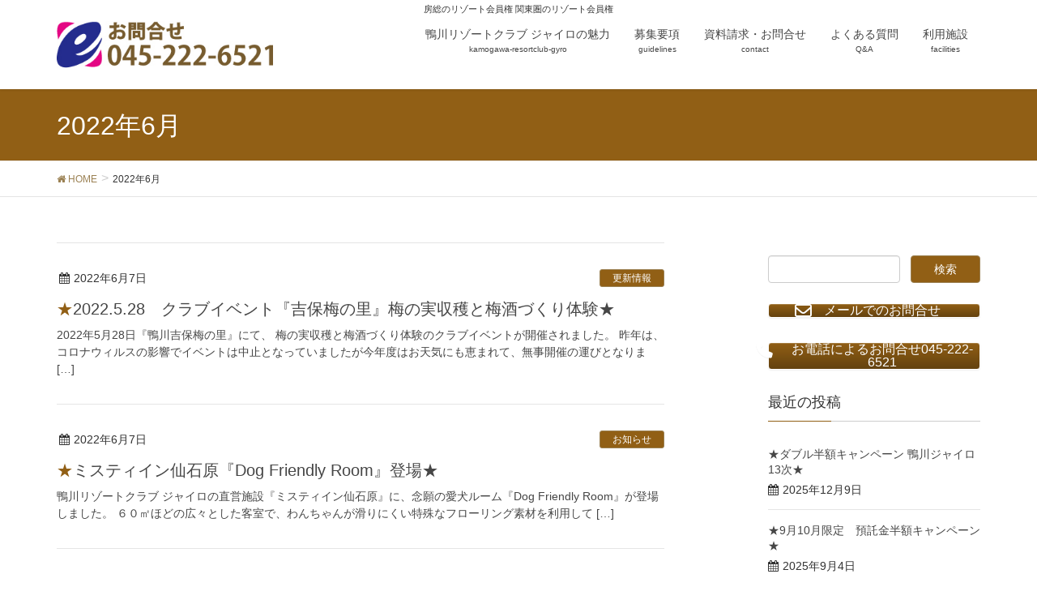

--- FILE ---
content_type: text/html; charset=UTF-8
request_url: https://kamogawa-gyro.com/2022/06/
body_size: 14221
content:
<!DOCTYPE html>
<html lang="ja">
<head>
<meta charset="utf-8">
<meta http-equiv="X-UA-Compatible" content="IE=edge">
<meta name="viewport" content="width=device-width, initial-scale=1">

<title>2022年6月 | 鴨川リゾートクラブ ジャイロ 13次会員募集</title>
<meta name='robots' content='max-image-preview:large' />
	<style>img:is([sizes="auto" i], [sizes^="auto," i]) { contain-intrinsic-size: 3000px 1500px }</style>
	<link rel='dns-prefetch' href='//yubinbango.github.io' />
<link rel='dns-prefetch' href='//challenges.cloudflare.com' />
<link rel='dns-prefetch' href='//oss.maxcdn.com' />
<link rel='dns-prefetch' href='//www.googletagmanager.com' />
<link rel="alternate" type="application/rss+xml" title="鴨川リゾートクラブ ジャイロ 13次会員募集 &raquo; フィード" href="https://kamogawa-gyro.com/feed/" />
<link rel="alternate" type="application/rss+xml" title="鴨川リゾートクラブ ジャイロ 13次会員募集 &raquo; コメントフィード" href="https://kamogawa-gyro.com/comments/feed/" />
<style type="text/css">.color_key_bg,.color_key_bg_hover:hover{background-color: #915f15;}.color_key_txt,.color_key_txt_hover:hover{color: #915f15;}.color_key_border,.color_key_border_hover:hover{border-color: #915f15;}.color_key_dark_bg,.color_key_dark_bg_hover:hover{background-color: #9b8153;}.color_key_dark_txt,.color_key_dark_txt_hover:hover{color: #9b8153;}.color_key_dark_border,.color_key_dark_border_hover:hover{border-color: #9b8153;}</style>
<meta name="description" content="2022年6月 の記事 鴨川リゾートクラブ ジャイロ 13次会員募集 鴨川リゾートクラブ ジャイロ 13次会員募集" /><script type="text/javascript">
/* <![CDATA[ */
window._wpemojiSettings = {"baseUrl":"https:\/\/s.w.org\/images\/core\/emoji\/16.0.1\/72x72\/","ext":".png","svgUrl":"https:\/\/s.w.org\/images\/core\/emoji\/16.0.1\/svg\/","svgExt":".svg","source":{"concatemoji":"https:\/\/kamogawa-gyro.com\/wp\/wp-includes\/js\/wp-emoji-release.min.js?ver=6.8.3"}};
/*! This file is auto-generated */
!function(s,n){var o,i,e;function c(e){try{var t={supportTests:e,timestamp:(new Date).valueOf()};sessionStorage.setItem(o,JSON.stringify(t))}catch(e){}}function p(e,t,n){e.clearRect(0,0,e.canvas.width,e.canvas.height),e.fillText(t,0,0);var t=new Uint32Array(e.getImageData(0,0,e.canvas.width,e.canvas.height).data),a=(e.clearRect(0,0,e.canvas.width,e.canvas.height),e.fillText(n,0,0),new Uint32Array(e.getImageData(0,0,e.canvas.width,e.canvas.height).data));return t.every(function(e,t){return e===a[t]})}function u(e,t){e.clearRect(0,0,e.canvas.width,e.canvas.height),e.fillText(t,0,0);for(var n=e.getImageData(16,16,1,1),a=0;a<n.data.length;a++)if(0!==n.data[a])return!1;return!0}function f(e,t,n,a){switch(t){case"flag":return n(e,"\ud83c\udff3\ufe0f\u200d\u26a7\ufe0f","\ud83c\udff3\ufe0f\u200b\u26a7\ufe0f")?!1:!n(e,"\ud83c\udde8\ud83c\uddf6","\ud83c\udde8\u200b\ud83c\uddf6")&&!n(e,"\ud83c\udff4\udb40\udc67\udb40\udc62\udb40\udc65\udb40\udc6e\udb40\udc67\udb40\udc7f","\ud83c\udff4\u200b\udb40\udc67\u200b\udb40\udc62\u200b\udb40\udc65\u200b\udb40\udc6e\u200b\udb40\udc67\u200b\udb40\udc7f");case"emoji":return!a(e,"\ud83e\udedf")}return!1}function g(e,t,n,a){var r="undefined"!=typeof WorkerGlobalScope&&self instanceof WorkerGlobalScope?new OffscreenCanvas(300,150):s.createElement("canvas"),o=r.getContext("2d",{willReadFrequently:!0}),i=(o.textBaseline="top",o.font="600 32px Arial",{});return e.forEach(function(e){i[e]=t(o,e,n,a)}),i}function t(e){var t=s.createElement("script");t.src=e,t.defer=!0,s.head.appendChild(t)}"undefined"!=typeof Promise&&(o="wpEmojiSettingsSupports",i=["flag","emoji"],n.supports={everything:!0,everythingExceptFlag:!0},e=new Promise(function(e){s.addEventListener("DOMContentLoaded",e,{once:!0})}),new Promise(function(t){var n=function(){try{var e=JSON.parse(sessionStorage.getItem(o));if("object"==typeof e&&"number"==typeof e.timestamp&&(new Date).valueOf()<e.timestamp+604800&&"object"==typeof e.supportTests)return e.supportTests}catch(e){}return null}();if(!n){if("undefined"!=typeof Worker&&"undefined"!=typeof OffscreenCanvas&&"undefined"!=typeof URL&&URL.createObjectURL&&"undefined"!=typeof Blob)try{var e="postMessage("+g.toString()+"("+[JSON.stringify(i),f.toString(),p.toString(),u.toString()].join(",")+"));",a=new Blob([e],{type:"text/javascript"}),r=new Worker(URL.createObjectURL(a),{name:"wpTestEmojiSupports"});return void(r.onmessage=function(e){c(n=e.data),r.terminate(),t(n)})}catch(e){}c(n=g(i,f,p,u))}t(n)}).then(function(e){for(var t in e)n.supports[t]=e[t],n.supports.everything=n.supports.everything&&n.supports[t],"flag"!==t&&(n.supports.everythingExceptFlag=n.supports.everythingExceptFlag&&n.supports[t]);n.supports.everythingExceptFlag=n.supports.everythingExceptFlag&&!n.supports.flag,n.DOMReady=!1,n.readyCallback=function(){n.DOMReady=!0}}).then(function(){return e}).then(function(){var e;n.supports.everything||(n.readyCallback(),(e=n.source||{}).concatemoji?t(e.concatemoji):e.wpemoji&&e.twemoji&&(t(e.twemoji),t(e.wpemoji)))}))}((window,document),window._wpemojiSettings);
/* ]]> */
</script>
<link rel='stylesheet' id='vkExUnit_common_style-css' href='https://kamogawa-gyro.com/wp/wp-content/plugins/vk-all-in-one-expansion-unit/assets/css/vkExUnit_style.css?ver=9.112.0.1' type='text/css' media='all' />
<style id='vkExUnit_common_style-inline-css' type='text/css'>
:root {--ver_page_top_button_url:url(https://kamogawa-gyro.com/wp/wp-content/plugins/vk-all-in-one-expansion-unit/assets/images/to-top-btn-icon.svg);}@font-face {font-weight: normal;font-style: normal;font-family: "vk_sns";src: url("https://kamogawa-gyro.com/wp/wp-content/plugins/vk-all-in-one-expansion-unit/inc/sns/icons/fonts/vk_sns.eot?-bq20cj");src: url("https://kamogawa-gyro.com/wp/wp-content/plugins/vk-all-in-one-expansion-unit/inc/sns/icons/fonts/vk_sns.eot?#iefix-bq20cj") format("embedded-opentype"),url("https://kamogawa-gyro.com/wp/wp-content/plugins/vk-all-in-one-expansion-unit/inc/sns/icons/fonts/vk_sns.woff?-bq20cj") format("woff"),url("https://kamogawa-gyro.com/wp/wp-content/plugins/vk-all-in-one-expansion-unit/inc/sns/icons/fonts/vk_sns.ttf?-bq20cj") format("truetype"),url("https://kamogawa-gyro.com/wp/wp-content/plugins/vk-all-in-one-expansion-unit/inc/sns/icons/fonts/vk_sns.svg?-bq20cj#vk_sns") format("svg");}
.veu_promotion-alert__content--text {border: 1px solid rgba(0,0,0,0.125);padding: 0.5em 1em;border-radius: var(--vk-size-radius);margin-bottom: var(--vk-margin-block-bottom);font-size: 0.875rem;}/* Alert Content部分に段落タグを入れた場合に最後の段落の余白を0にする */.veu_promotion-alert__content--text p:last-of-type{margin-bottom:0;margin-top: 0;}
</style>
<style id='wp-emoji-styles-inline-css' type='text/css'>

	img.wp-smiley, img.emoji {
		display: inline !important;
		border: none !important;
		box-shadow: none !important;
		height: 1em !important;
		width: 1em !important;
		margin: 0 0.07em !important;
		vertical-align: -0.1em !important;
		background: none !important;
		padding: 0 !important;
	}
</style>
<link rel='stylesheet' id='wp-block-library-css' href='https://kamogawa-gyro.com/wp/wp-includes/css/dist/block-library/style.min.css?ver=6.8.3' type='text/css' media='all' />
<style id='classic-theme-styles-inline-css' type='text/css'>
/*! This file is auto-generated */
.wp-block-button__link{color:#fff;background-color:#32373c;border-radius:9999px;box-shadow:none;text-decoration:none;padding:calc(.667em + 2px) calc(1.333em + 2px);font-size:1.125em}.wp-block-file__button{background:#32373c;color:#fff;text-decoration:none}
</style>
<style id='global-styles-inline-css' type='text/css'>
:root{--wp--preset--aspect-ratio--square: 1;--wp--preset--aspect-ratio--4-3: 4/3;--wp--preset--aspect-ratio--3-4: 3/4;--wp--preset--aspect-ratio--3-2: 3/2;--wp--preset--aspect-ratio--2-3: 2/3;--wp--preset--aspect-ratio--16-9: 16/9;--wp--preset--aspect-ratio--9-16: 9/16;--wp--preset--color--black: #000000;--wp--preset--color--cyan-bluish-gray: #abb8c3;--wp--preset--color--white: #ffffff;--wp--preset--color--pale-pink: #f78da7;--wp--preset--color--vivid-red: #cf2e2e;--wp--preset--color--luminous-vivid-orange: #ff6900;--wp--preset--color--luminous-vivid-amber: #fcb900;--wp--preset--color--light-green-cyan: #7bdcb5;--wp--preset--color--vivid-green-cyan: #00d084;--wp--preset--color--pale-cyan-blue: #8ed1fc;--wp--preset--color--vivid-cyan-blue: #0693e3;--wp--preset--color--vivid-purple: #9b51e0;--wp--preset--gradient--vivid-cyan-blue-to-vivid-purple: linear-gradient(135deg,rgba(6,147,227,1) 0%,rgb(155,81,224) 100%);--wp--preset--gradient--light-green-cyan-to-vivid-green-cyan: linear-gradient(135deg,rgb(122,220,180) 0%,rgb(0,208,130) 100%);--wp--preset--gradient--luminous-vivid-amber-to-luminous-vivid-orange: linear-gradient(135deg,rgba(252,185,0,1) 0%,rgba(255,105,0,1) 100%);--wp--preset--gradient--luminous-vivid-orange-to-vivid-red: linear-gradient(135deg,rgba(255,105,0,1) 0%,rgb(207,46,46) 100%);--wp--preset--gradient--very-light-gray-to-cyan-bluish-gray: linear-gradient(135deg,rgb(238,238,238) 0%,rgb(169,184,195) 100%);--wp--preset--gradient--cool-to-warm-spectrum: linear-gradient(135deg,rgb(74,234,220) 0%,rgb(151,120,209) 20%,rgb(207,42,186) 40%,rgb(238,44,130) 60%,rgb(251,105,98) 80%,rgb(254,248,76) 100%);--wp--preset--gradient--blush-light-purple: linear-gradient(135deg,rgb(255,206,236) 0%,rgb(152,150,240) 100%);--wp--preset--gradient--blush-bordeaux: linear-gradient(135deg,rgb(254,205,165) 0%,rgb(254,45,45) 50%,rgb(107,0,62) 100%);--wp--preset--gradient--luminous-dusk: linear-gradient(135deg,rgb(255,203,112) 0%,rgb(199,81,192) 50%,rgb(65,88,208) 100%);--wp--preset--gradient--pale-ocean: linear-gradient(135deg,rgb(255,245,203) 0%,rgb(182,227,212) 50%,rgb(51,167,181) 100%);--wp--preset--gradient--electric-grass: linear-gradient(135deg,rgb(202,248,128) 0%,rgb(113,206,126) 100%);--wp--preset--gradient--midnight: linear-gradient(135deg,rgb(2,3,129) 0%,rgb(40,116,252) 100%);--wp--preset--font-size--small: 13px;--wp--preset--font-size--medium: 20px;--wp--preset--font-size--large: 36px;--wp--preset--font-size--x-large: 42px;--wp--preset--spacing--20: 0.44rem;--wp--preset--spacing--30: 0.67rem;--wp--preset--spacing--40: 1rem;--wp--preset--spacing--50: 1.5rem;--wp--preset--spacing--60: 2.25rem;--wp--preset--spacing--70: 3.38rem;--wp--preset--spacing--80: 5.06rem;--wp--preset--shadow--natural: 6px 6px 9px rgba(0, 0, 0, 0.2);--wp--preset--shadow--deep: 12px 12px 50px rgba(0, 0, 0, 0.4);--wp--preset--shadow--sharp: 6px 6px 0px rgba(0, 0, 0, 0.2);--wp--preset--shadow--outlined: 6px 6px 0px -3px rgba(255, 255, 255, 1), 6px 6px rgba(0, 0, 0, 1);--wp--preset--shadow--crisp: 6px 6px 0px rgba(0, 0, 0, 1);}:where(.is-layout-flex){gap: 0.5em;}:where(.is-layout-grid){gap: 0.5em;}body .is-layout-flex{display: flex;}.is-layout-flex{flex-wrap: wrap;align-items: center;}.is-layout-flex > :is(*, div){margin: 0;}body .is-layout-grid{display: grid;}.is-layout-grid > :is(*, div){margin: 0;}:where(.wp-block-columns.is-layout-flex){gap: 2em;}:where(.wp-block-columns.is-layout-grid){gap: 2em;}:where(.wp-block-post-template.is-layout-flex){gap: 1.25em;}:where(.wp-block-post-template.is-layout-grid){gap: 1.25em;}.has-black-color{color: var(--wp--preset--color--black) !important;}.has-cyan-bluish-gray-color{color: var(--wp--preset--color--cyan-bluish-gray) !important;}.has-white-color{color: var(--wp--preset--color--white) !important;}.has-pale-pink-color{color: var(--wp--preset--color--pale-pink) !important;}.has-vivid-red-color{color: var(--wp--preset--color--vivid-red) !important;}.has-luminous-vivid-orange-color{color: var(--wp--preset--color--luminous-vivid-orange) !important;}.has-luminous-vivid-amber-color{color: var(--wp--preset--color--luminous-vivid-amber) !important;}.has-light-green-cyan-color{color: var(--wp--preset--color--light-green-cyan) !important;}.has-vivid-green-cyan-color{color: var(--wp--preset--color--vivid-green-cyan) !important;}.has-pale-cyan-blue-color{color: var(--wp--preset--color--pale-cyan-blue) !important;}.has-vivid-cyan-blue-color{color: var(--wp--preset--color--vivid-cyan-blue) !important;}.has-vivid-purple-color{color: var(--wp--preset--color--vivid-purple) !important;}.has-black-background-color{background-color: var(--wp--preset--color--black) !important;}.has-cyan-bluish-gray-background-color{background-color: var(--wp--preset--color--cyan-bluish-gray) !important;}.has-white-background-color{background-color: var(--wp--preset--color--white) !important;}.has-pale-pink-background-color{background-color: var(--wp--preset--color--pale-pink) !important;}.has-vivid-red-background-color{background-color: var(--wp--preset--color--vivid-red) !important;}.has-luminous-vivid-orange-background-color{background-color: var(--wp--preset--color--luminous-vivid-orange) !important;}.has-luminous-vivid-amber-background-color{background-color: var(--wp--preset--color--luminous-vivid-amber) !important;}.has-light-green-cyan-background-color{background-color: var(--wp--preset--color--light-green-cyan) !important;}.has-vivid-green-cyan-background-color{background-color: var(--wp--preset--color--vivid-green-cyan) !important;}.has-pale-cyan-blue-background-color{background-color: var(--wp--preset--color--pale-cyan-blue) !important;}.has-vivid-cyan-blue-background-color{background-color: var(--wp--preset--color--vivid-cyan-blue) !important;}.has-vivid-purple-background-color{background-color: var(--wp--preset--color--vivid-purple) !important;}.has-black-border-color{border-color: var(--wp--preset--color--black) !important;}.has-cyan-bluish-gray-border-color{border-color: var(--wp--preset--color--cyan-bluish-gray) !important;}.has-white-border-color{border-color: var(--wp--preset--color--white) !important;}.has-pale-pink-border-color{border-color: var(--wp--preset--color--pale-pink) !important;}.has-vivid-red-border-color{border-color: var(--wp--preset--color--vivid-red) !important;}.has-luminous-vivid-orange-border-color{border-color: var(--wp--preset--color--luminous-vivid-orange) !important;}.has-luminous-vivid-amber-border-color{border-color: var(--wp--preset--color--luminous-vivid-amber) !important;}.has-light-green-cyan-border-color{border-color: var(--wp--preset--color--light-green-cyan) !important;}.has-vivid-green-cyan-border-color{border-color: var(--wp--preset--color--vivid-green-cyan) !important;}.has-pale-cyan-blue-border-color{border-color: var(--wp--preset--color--pale-cyan-blue) !important;}.has-vivid-cyan-blue-border-color{border-color: var(--wp--preset--color--vivid-cyan-blue) !important;}.has-vivid-purple-border-color{border-color: var(--wp--preset--color--vivid-purple) !important;}.has-vivid-cyan-blue-to-vivid-purple-gradient-background{background: var(--wp--preset--gradient--vivid-cyan-blue-to-vivid-purple) !important;}.has-light-green-cyan-to-vivid-green-cyan-gradient-background{background: var(--wp--preset--gradient--light-green-cyan-to-vivid-green-cyan) !important;}.has-luminous-vivid-amber-to-luminous-vivid-orange-gradient-background{background: var(--wp--preset--gradient--luminous-vivid-amber-to-luminous-vivid-orange) !important;}.has-luminous-vivid-orange-to-vivid-red-gradient-background{background: var(--wp--preset--gradient--luminous-vivid-orange-to-vivid-red) !important;}.has-very-light-gray-to-cyan-bluish-gray-gradient-background{background: var(--wp--preset--gradient--very-light-gray-to-cyan-bluish-gray) !important;}.has-cool-to-warm-spectrum-gradient-background{background: var(--wp--preset--gradient--cool-to-warm-spectrum) !important;}.has-blush-light-purple-gradient-background{background: var(--wp--preset--gradient--blush-light-purple) !important;}.has-blush-bordeaux-gradient-background{background: var(--wp--preset--gradient--blush-bordeaux) !important;}.has-luminous-dusk-gradient-background{background: var(--wp--preset--gradient--luminous-dusk) !important;}.has-pale-ocean-gradient-background{background: var(--wp--preset--gradient--pale-ocean) !important;}.has-electric-grass-gradient-background{background: var(--wp--preset--gradient--electric-grass) !important;}.has-midnight-gradient-background{background: var(--wp--preset--gradient--midnight) !important;}.has-small-font-size{font-size: var(--wp--preset--font-size--small) !important;}.has-medium-font-size{font-size: var(--wp--preset--font-size--medium) !important;}.has-large-font-size{font-size: var(--wp--preset--font-size--large) !important;}.has-x-large-font-size{font-size: var(--wp--preset--font-size--x-large) !important;}
:where(.wp-block-post-template.is-layout-flex){gap: 1.25em;}:where(.wp-block-post-template.is-layout-grid){gap: 1.25em;}
:where(.wp-block-columns.is-layout-flex){gap: 2em;}:where(.wp-block-columns.is-layout-grid){gap: 2em;}
:root :where(.wp-block-pullquote){font-size: 1.5em;line-height: 1.6;}
</style>
<link rel='stylesheet' id='contact-form-7-css' href='https://kamogawa-gyro.com/wp/wp-content/plugins/contact-form-7/includes/css/styles.css?ver=6.1.2' type='text/css' media='all' />
<link rel='stylesheet' id='sow-button-base-css' href='https://kamogawa-gyro.com/wp/wp-content/plugins/so-widgets-bundle/widgets/button/css/style.css?ver=1.69.3' type='text/css' media='all' />
<link rel='stylesheet' id='sow-button-atom-7a1a4fc79dc7-css' href='https://kamogawa-gyro.com/wp/wp-content/uploads/siteorigin-widgets/sow-button-atom-7a1a4fc79dc7.css?ver=6.8.3' type='text/css' media='all' />
<link rel='stylesheet' id='sow-button-atom-9ba4408ab397-css' href='https://kamogawa-gyro.com/wp/wp-content/uploads/siteorigin-widgets/sow-button-atom-9ba4408ab397.css?ver=6.8.3' type='text/css' media='all' />
<link rel='stylesheet' id='parent-style-css' href='https://kamogawa-gyro.com/wp/wp-content/themes/lightning/style.css?ver=6.8.3' type='text/css' media='all' />
<link rel='stylesheet' id='custom-style-css' href='https://kamogawa-gyro.com/wp/wp-content/themes/lightning_child/custom.css?ver=6.8.3' type='text/css' media='all' />
<link rel='stylesheet' id='font-awesome-css' href='https://kamogawa-gyro.com/wp/wp-content/themes/lightning/library/font-awesome/4.6.1/css/font-awesome.min.css?ver=4.6.1' type='text/css' media='all' />
<link rel='stylesheet' id='lightning-design-style-css' href='https://kamogawa-gyro.com/wp/wp-content/themes/lightning/design_skin/origin/css/style.css?ver=3.4.0' type='text/css' media='all' />
<link rel='stylesheet' id='lightning-theme-style-css' href='https://kamogawa-gyro.com/wp/wp-content/themes/lightning_child/style.css?ver=3.4.0' type='text/css' media='all' />
<link rel='stylesheet' id='veu-cta-css' href='https://kamogawa-gyro.com/wp/wp-content/plugins/vk-all-in-one-expansion-unit/inc/call-to-action/package/assets/css/style.css?ver=9.112.0.1' type='text/css' media='all' />
<link rel='stylesheet' id='ltg_adv_nav_style_css-css' href='https://kamogawa-gyro.com/wp/wp-content/plugins/lightning-advanced-unit/inc/navigation/css/navigation.css?ver=3.4.1' type='text/css' media='all' />
<!--[if lt IE 9]>
<script type="text/javascript" src="//oss.maxcdn.com/html5shiv/3.7.2/html5shiv.min.js?ver=6.8.3" id="html5shiv-js"></script>
<![endif]-->
<!--[if lt IE 9]>
<script type="text/javascript" src="//oss.maxcdn.com/respond/1.4.2/respond.min.js?ver=6.8.3" id="respond-js"></script>
<![endif]-->
<script type="text/javascript" src="https://kamogawa-gyro.com/wp/wp-includes/js/jquery/jquery.min.js?ver=3.7.1" id="jquery-core-js"></script>
<script type="text/javascript" src="https://kamogawa-gyro.com/wp/wp-includes/js/jquery/jquery-migrate.min.js?ver=3.4.1" id="jquery-migrate-js"></script>
<script type="text/javascript" src="https://kamogawa-gyro.com/wp/wp-content/themes/lightning/js/all_in_header_fixed.min.js?ver=3.4.0" id="lightning-js-js"></script>

<!-- Site Kit によって追加された Google タグ（gtag.js）スニペット -->
<!-- Google アナリティクス スニペット (Site Kit が追加) -->
<script type="text/javascript" src="https://www.googletagmanager.com/gtag/js?id=GT-PJRT569" id="google_gtagjs-js" async></script>
<script type="text/javascript" id="google_gtagjs-js-after">
/* <![CDATA[ */
window.dataLayer = window.dataLayer || [];function gtag(){dataLayer.push(arguments);}
gtag("set","linker",{"domains":["kamogawa-gyro.com"]});
gtag("js", new Date());
gtag("set", "developer_id.dZTNiMT", true);
gtag("config", "GT-PJRT569");
/* ]]> */
</script>
<script type="text/javascript" src="https://kamogawa-gyro.com/wp/wp-content/plugins/lightning-advanced-unit/js/lightning-adv.min.js?ver=3.4.1" id="lightning_adv_unit_script-js"></script>
<script type="text/javascript" src="https://kamogawa-gyro.com/wp/wp-content/plugins/lightning-advanced-unit/inc/navigation/js/navigation.min.js?ver=3.4.1" id="ltg_adv_unit_navi_script-js"></script>
<link rel="https://api.w.org/" href="https://kamogawa-gyro.com/wp-json/" /><link rel="EditURI" type="application/rsd+xml" title="RSD" href="https://kamogawa-gyro.com/wp/xmlrpc.php?rsd" />
<meta name="generator" content="WordPress 6.8.3" />
<meta name="generator" content="Site Kit by Google 1.162.1" /><!-- [ VK All in One Expansion Unit OGP ] -->
<meta property="og:site_name" content="鴨川リゾートクラブ ジャイロ 13次会員募集" />
<meta property="og:url" content="https://kamogawa-gyro.com/2022/06/07/%e2%98%852022-5-28%e3%80%80%e3%82%af%e3%83%a9%e3%83%96%e3%82%a4%e3%83%99%e3%83%b3%e3%83%88%e3%80%8e%e5%90%89%e4%bf%9d%e6%a2%85%e3%81%ae%e9%87%8c%e3%80%8f%e6%a2%85%e3%81%ae%e5%ae%9f%e5%8f%8e%e7%a9%ab/" />
<meta property="og:title" content="2022年6月 | 鴨川リゾートクラブ ジャイロ 13次会員募集" />
<meta property="og:description" content="2022年6月 の記事 鴨川リゾートクラブ ジャイロ 13次会員募集 鴨川リゾートクラブ ジャイロ 13次会員募集" />
<meta property="og:type" content="article" />
<!-- [ / VK All in One Expansion Unit OGP ] -->
<!-- [ VK All in One Expansion Unit twitter card ] -->
<meta name="twitter:card" content="summary_large_image">
<meta name="twitter:description" content="2022年6月 の記事 鴨川リゾートクラブ ジャイロ 13次会員募集 鴨川リゾートクラブ ジャイロ 13次会員募集">
<meta name="twitter:title" content="2022年6月 | 鴨川リゾートクラブ ジャイロ 13次会員募集">
<meta name="twitter:url" content="https://kamogawa-gyro.com/2022/06/07/%e2%98%852022-5-28%e3%80%80%e3%82%af%e3%83%a9%e3%83%96%e3%82%a4%e3%83%99%e3%83%b3%e3%83%88%e3%80%8e%e5%90%89%e4%bf%9d%e6%a2%85%e3%81%ae%e9%87%8c%e3%80%8f%e6%a2%85%e3%81%ae%e5%ae%9f%e5%8f%8e%e7%a9%ab/">
	<meta name="twitter:domain" content="kamogawa-gyro.com">
	<!-- [ / VK All in One Expansion Unit twitter card ] -->
	<!-- [ Lightning Common ] -->
<style type="text/css">
.veu_color_txt_key { color:#9b8153 ; }
.veu_color_bg_key { background-color:#9b8153 ; }
.veu_color_border_key { border-color:#9b8153 ; }
a { color:#9b8153 ; }
a:hover { color:#915f15 ; }
.btn-default { border-color:#915f15;color:#915f15;}
.btn-default:focus,
.btn-default:hover { border-color:#915f15;background-color: #915f15; }
.btn-primary { background-color:#915f15;border-color:#9b8153; }
.btn-primary:focus,
.btn-primary:hover { background-color:#9b8153;border-color:#915f15; }
</style>
<!-- [ / Lightning Common ] -->
<!-- [ Ligthning Origin ] -->
<style type="text/css">
ul.gMenu a:hover { color:#915f15; }
.page-header { background-color:#915f15; }
h1.entry-title:first-letter,
.single h1.entry-title:first-letter { color:#915f15; }
h2,
.mainSection-title { border-top-color:#915f15 }
h3:after,
.subSection-title:after { border-bottom-color:#915f15; }
.media .media-body .media-heading a:hover { color:#915f15; }
ul.page-numbers li span.page-numbers.current { background-color:#915f15; }
.pager li > a { border-color:#915f15;color:#915f15;}
.pager li > a:hover { background-color:#915f15;color:#fff;}
footer { border-top-color:#915f15 }
dt { border-left-color:#915f15; }
@media (min-width: 768px){
  ul.gMenu > li > a:hover:after,
  ul.gMenu > li.current-post-ancestor > a:after,
  ul.gMenu > li.current-menu-item > a:after,
  ul.gMenu > li.current-menu-parent > a:after,
  ul.gMenu > li.current-menu-ancestor > a:after,
  ul.gMenu > li.current_page_parent > a:after,
  ul.gMenu > li.current_page_ancestor > a:after { border-bottom-color: #915f15 }
  ul.gMenu > li > a:hover .gMenu_description { color: #915f15; }
} /* @media (min-width: 768px) */
</style>
<!-- [ / Ligthning Origin ] -->
<script>
  document.addEventListener( 'wpcf7mailsent', function( event ) {
    gtag('event', 'contactform7_submit', {
        'eventCategory': 'contactform7',
        'eventLabel': 'contactform7'
    });
  }, false );
</script>
</head>
<body class="archive date wp-theme-lightning wp-child-theme-lightning_child mobile-nav-btn-right sidebar-fix menu-slide headfix header_height_changer post-type-post">
<div id="bodyInner"><section id="navSection" class="navSection"><form role="search" method="get" id="searchform" class="searchform" action="https://kamogawa-gyro.com/">
				<div>
					<label class="screen-reader-text" for="s">検索:</label>
					<input type="text" value="" name="s" id="s" />
					<input type="submit" id="searchsubmit" value="検索" />
				</div>
			</form></section><div id="wrap" class="wrap"><header class="navbar siteHeader">
        <div class="container siteHeadContainer">
        <div class="navbar-header">
            <h1 class="navbar-brand siteHeader_logo">
            <a href="https://kamogawa-gyro.com/"><span>
            <img src="https://kamogawa-gyro.com/wp/wp-content/uploads/2018/03/jyr_logo02.jpg" alt="鴨川リゾートクラブ ジャイロ 13次会員募集" />            </span></a>
            </h1>
                                      <a href="#" class="btn btn-default menuBtn menuClose menuBtn_right" id="menuBtn"><i class="fa fa-bars" aria-hidden="true"></i></a>
                    </div>

        <div id="gMenu_outer" class="gMenu_outer"><nav class="menu-%e3%82%b0%e3%83%ad%e3%83%bc%e3%83%90%e3%83%ab%e3%83%8a%e3%83%93-container"><ul id="menu-%e3%82%b0%e3%83%ad%e3%83%bc%e3%83%90%e3%83%ab%e3%83%8a%e3%83%93" class="menu nav gMenu"><li id="menu-item-6" class="menu-item menu-item-type-custom menu-item-object-custom menu-item-home"><a href="https://kamogawa-gyro.com/"><strong class="gMenu_name">鴨川リゾートクラブ ジャイロの魅力</strong><span class="gMenu_description">kamogawa-resortclub-gyro</span></a></li>
<li id="menu-item-20" class="menu-item menu-item-type-post_type menu-item-object-page"><a href="https://kamogawa-gyro.com/%e5%8b%9f%e9%9b%86%e8%a6%81%e9%a0%85/"><strong class="gMenu_name">募集要項</strong><span class="gMenu_description">guidelines</span></a></li>
<li id="menu-item-21" class="menu-item menu-item-type-post_type menu-item-object-page"><a href="https://kamogawa-gyro.com/%e8%b3%87%e6%96%99%e8%ab%8b%e6%b1%82%e3%83%bb%e3%81%8a%e5%95%8f%e5%90%88%e3%81%9b/"><strong class="gMenu_name">資料請求・お問合せ</strong><span class="gMenu_description">contact</span></a></li>
<li id="menu-item-18" class="menu-item menu-item-type-post_type menu-item-object-page"><a href="https://kamogawa-gyro.com/%e3%82%88%e3%81%8f%e3%81%82%e3%82%8b%e8%b3%aa%e5%95%8f/"><strong class="gMenu_name">よくある質問</strong><span class="gMenu_description">Q&#038;A</span></a></li>
<li id="menu-item-9" class="menu-item menu-item-type-post_type menu-item-object-page menu-item-has-children"><a href="https://kamogawa-gyro.com/%e5%88%a9%e7%94%a8%e6%96%bd%e8%a8%ad/"><strong class="gMenu_name">利用施設</strong><span class="gMenu_description">facilities</span></a>
<ul class="sub-menu">
	<li id="menu-item-124" class="menu-item menu-item-type-post_type menu-item-object-page"><a href="https://kamogawa-gyro.com/%e5%88%a9%e7%94%a8%e6%96%bd%e8%a8%ad/%e9%b4%a8%e5%b7%9d%e3%82%b0%e3%83%a9%e3%83%b3%e3%83%89%e3%82%bf%e3%83%af%e3%83%bc/">鴨川グランドタワー</a></li>
	<li id="menu-item-113" class="menu-item menu-item-type-post_type menu-item-object-page"><a href="https://kamogawa-gyro.com/%e5%88%a9%e7%94%a8%e6%96%bd%e8%a8%ad/%e5%8b%9d%e6%b5%a6%e3%83%92%e3%83%ab%e3%83%88%e3%83%83%e3%83%97%e3%83%9b%e3%83%86%e3%83%ab%ef%bc%86%e3%83%ac%e3%82%b8%e3%83%87%e3%83%b3%e3%82%b9/">勝浦ヒルトップホテル＆レジデンス</a></li>
	<li id="menu-item-114" class="menu-item menu-item-type-post_type menu-item-object-page"><a href="https://kamogawa-gyro.com/%e5%88%a9%e7%94%a8%e6%96%bd%e8%a8%ad/%e3%83%95%e3%82%a9%e3%83%bc%e3%83%88%e3%83%aa%e3%83%bc%e3%83%88%e7%ae%b1%e6%a0%b9%e4%bb%99%e7%9f%b3%e5%8e%9f/">フォートリート箱根仙石原</a></li>
	<li id="menu-item-185" class="menu-item menu-item-type-post_type menu-item-object-page"><a href="https://kamogawa-gyro.com/%e5%88%a9%e7%94%a8%e6%96%bd%e8%a8%ad/%e3%82%b9%e3%83%9e%e3%82%a4%e3%83%ab%e3%83%9b%e3%83%86%e3%83%ab%e6%97%a5%e6%9c%ac%e6%a9%8b%e4%b8%89%e8%b6%8a%e5%89%8d/">スマイルホテル日本橋三越前</a></li>
	<li id="menu-item-184" class="menu-item menu-item-type-post_type menu-item-object-page"><a href="https://kamogawa-gyro.com/%e5%88%a9%e7%94%a8%e6%96%bd%e8%a8%ad/%e3%82%b9%e3%83%9e%e3%82%a4%e3%83%ab%e3%83%9b%e3%83%86%e3%83%ab%e5%b7%a3%e9%b4%a8/">スマイルホテル巣鴨</a></li>
	<li id="menu-item-183" class="menu-item menu-item-type-post_type menu-item-object-page"><a href="https://kamogawa-gyro.com/%e5%88%a9%e7%94%a8%e6%96%bd%e8%a8%ad/%e9%b4%a8%e5%b7%9d%e3%82%b0%e3%83%a9%e3%83%b3%e3%83%89%e3%83%9b%e3%83%86%e3%83%ab/">鴨川グランドホテル</a></li>
	<li id="menu-item-182" class="menu-item menu-item-type-post_type menu-item-object-page"><a href="https://kamogawa-gyro.com/%e5%88%a9%e7%94%a8%e6%96%bd%e8%a8%ad/%e3%83%9b%e3%83%86%e3%83%ab%e8%a5%bf%e9%95%b7%e9%96%80%e3%83%aa%e3%82%be%e3%83%bc%e3%83%88/">ホテル西長門リゾート</a></li>
	<li id="menu-item-181" class="menu-item menu-item-type-post_type menu-item-object-page"><a href="https://kamogawa-gyro.com/%e5%88%a9%e7%94%a8%e6%96%bd%e8%a8%ad/%e9%ac%bc%e6%80%92%e5%b7%9d%e6%b8%a9%e6%b3%89%e3%83%9b%e3%83%86%e3%83%ab/">鬼怒川温泉ホテル 提携施設</a></li>
	<li id="menu-item-179" class="menu-item menu-item-type-post_type menu-item-object-page"><a href="https://kamogawa-gyro.com/%e5%88%a9%e7%94%a8%e6%96%bd%e8%a8%ad/%e3%83%b4%e3%82%a3%e3%83%a9%e5%8c%97%e8%bb%bd%e4%ba%95%e6%b2%a2%e3%82%a8%e3%83%ab%e3%82%a6%e3%82%a3%e3%83%b3%e3%82%b0/">ヴィラ北軽井沢エルウィング 提携施設</a></li>
	<li id="menu-item-178" class="menu-item menu-item-type-post_type menu-item-object-page"><a href="https://kamogawa-gyro.com/%e5%88%a9%e7%94%a8%e6%96%bd%e8%a8%ad/%e3%83%9b%e3%83%86%e3%83%ab%e4%bc%8a%e6%9d%b1%e3%83%91%e3%82%a6%e3%82%a8%e3%83%ab/">ホテル伊東パウエル 提携施設</a></li>
	<li id="menu-item-177" class="menu-item menu-item-type-post_type menu-item-object-page"><a href="https://kamogawa-gyro.com/%e5%88%a9%e7%94%a8%e6%96%bd%e8%a8%ad/%e9%b3%a9%e5%b1%b1%e8%8d%98-%e6%9d%be%e5%ba%b5/">鳩山荘 松庵 提携施設</a></li>
	<li id="menu-item-1451" class="menu-item menu-item-type-post_type menu-item-object-page"><a href="https://kamogawa-gyro.com/%e4%bc%8a%e8%b1%86%e4%b8%80%e7%a2%a7%e6%b9%96%e3%83%ac%e3%82%a4%e3%82%af%e3%82%b5%e3%82%a4%e3%83%89%e3%83%86%e3%83%a9%e3%82%b9/">伊豆一碧湖レイクサイドテラス　提携施設</a></li>
	<li id="menu-item-59" class="menu-item menu-item-type-post_type menu-item-object-page"><a href="https://kamogawa-gyro.com/%e5%88%a9%e7%94%a8%e6%96%bd%e8%a8%ad/%e7%9b%b4%e5%96%b6%e3%82%af%e3%83%a9%e3%83%96%e6%96%bd%e8%a8%ad%e5%89%b2%e5%bc%95%e3%82%b5%e3%83%bc%e3%83%93%e3%82%b9/">直営クラブ施設割引サービス</a></li>
	<li id="menu-item-63" class="menu-item menu-item-type-post_type menu-item-object-page"><a href="https://kamogawa-gyro.com/%e5%88%a9%e7%94%a8%e6%96%bd%e8%a8%ad/%e3%83%aa%e3%82%be%e3%83%8d%e3%83%83%e3%83%88%e3%81%ab%e3%82%88%e3%82%8b%e6%96%bd%e8%a8%ad/">リゾネットによる施設</a></li>
</ul>
</li>
</ul></nav><div id="header-top">房総のリゾート会員権 関東圏のリゾート会員権</div></div>    </div>
    </header>

<div class="section page-header"><div class="container"><div class="row"><div class="col-md-12">
<h1 class="page-header_pageTitle">
2022年6月</h1>
</div></div></div></div><!-- [ /.page-header ] -->
<!-- [ .breadSection ] -->
<div class="section breadSection">
<div class="container">
<div class="row">
<ol class="breadcrumb" itemtype="http://schema.org/BreadcrumbList"><li id="panHome" itemprop="itemListElement" itemscope itemtype="http://schema.org/ListItem"><a itemprop="item" href="https://kamogawa-gyro.com/"><span itemprop="name"><i class="fa fa-home"></i> HOME</span></a></li><li><span>2022年6月</span></li></ol>
</div>
</div>
</div>
<!-- [ /.breadSection ] -->
<div class="section siteContent">
<div class="container">
<div class="row">

<div class="col-md-8 mainSection" id="main" role="main">

 
<div class="postList">


  
        <article class="media">
<div id="post-1319" class="post-1319 post type-post status-publish format-standard hentry category-4 tag-6 tag-13 tag-11 tag-12 tag-10 tag-8 tag-23">
		<div class="media-body">
		
<div class="entry-meta">
<span class="published entry-meta_items">2022年6月7日</span>



<span class="entry-meta_items entry-meta_updated">/ 最終更新日 : <span class="updated">2022年6月14日</span></span>


<span class="vcard author entry-meta_items entry-meta_items_author"><span class="fn">kamogawagyro</span></span>

<span class="entry-meta_items entry-meta_items_term"><a href="https://kamogawa-gyro.com/category/%e6%9b%b4%e6%96%b0%e6%83%85%e5%a0%b1/" class="btn btn-xs btn-primary">更新情報</a></span>
</div>		<h1 class="media-heading entry-title"><a href="https://kamogawa-gyro.com/2022/06/07/%e2%98%852022-5-28%e3%80%80%e3%82%af%e3%83%a9%e3%83%96%e3%82%a4%e3%83%99%e3%83%b3%e3%83%88%e3%80%8e%e5%90%89%e4%bf%9d%e6%a2%85%e3%81%ae%e9%87%8c%e3%80%8f%e6%a2%85%e3%81%ae%e5%ae%9f%e5%8f%8e%e7%a9%ab/">★2022.5.28　クラブイベント『吉保梅の里』梅の実収穫と梅酒づくり体験★</a></h1>
		<a href="https://kamogawa-gyro.com/2022/06/07/%e2%98%852022-5-28%e3%80%80%e3%82%af%e3%83%a9%e3%83%96%e3%82%a4%e3%83%99%e3%83%b3%e3%83%88%e3%80%8e%e5%90%89%e4%bf%9d%e6%a2%85%e3%81%ae%e9%87%8c%e3%80%8f%e6%a2%85%e3%81%ae%e5%ae%9f%e5%8f%8e%e7%a9%ab/" class="media-body_excerpt"><p>2022年5月28日『鴨川吉保梅の里』にて、 梅の実収穫と梅酒づくり体験のクラブイベントが開催されました。 昨年は、コロナウィルスの影響でイベントは中止となっていましたが今年度はお天気にも恵まれて、無事開催の運びとなりま [&hellip;]</p>
</a>
		<!--
		<div><a href="https://kamogawa-gyro.com/2022/06/07/%e2%98%852022-5-28%e3%80%80%e3%82%af%e3%83%a9%e3%83%96%e3%82%a4%e3%83%99%e3%83%b3%e3%83%88%e3%80%8e%e5%90%89%e4%bf%9d%e6%a2%85%e3%81%ae%e9%87%8c%e3%80%8f%e6%a2%85%e3%81%ae%e5%ae%9f%e5%8f%8e%e7%a9%ab/" class="btn btn-default btn-sm">続きを読む</a></div>
		-->   
	</div>
</div>
</article>        <article class="media">
<div id="post-1302" class="post-1302 post type-post status-publish format-standard hentry category-5 tag-13 tag-28 tag-11 tag-12 tag-10 tag-8">
		<div class="media-body">
		
<div class="entry-meta">
<span class="published entry-meta_items">2022年6月7日</span>



<span class="entry-meta_items entry-meta_updated">/ 最終更新日 : <span class="updated">2022年6月7日</span></span>


<span class="vcard author entry-meta_items entry-meta_items_author"><span class="fn">kamogawagyro</span></span>

<span class="entry-meta_items entry-meta_items_term"><a href="https://kamogawa-gyro.com/category/%e3%81%8a%e7%9f%a5%e3%82%89%e3%81%9b/" class="btn btn-xs btn-primary">お知らせ</a></span>
</div>		<h1 class="media-heading entry-title"><a href="https://kamogawa-gyro.com/2022/06/07/%e2%98%85%e3%83%9f%e3%82%b9%e3%83%86%e3%82%a3%e3%82%a4%e3%83%b3%e4%bb%99%e7%9f%b3%e5%8e%9f%e3%80%8edog-friendly-room%e3%80%8f%e7%99%bb%e5%a0%b4%e2%98%85/">★ミスティイン仙石原『Dog Friendly Room』登場★</a></h1>
		<a href="https://kamogawa-gyro.com/2022/06/07/%e2%98%85%e3%83%9f%e3%82%b9%e3%83%86%e3%82%a3%e3%82%a4%e3%83%b3%e4%bb%99%e7%9f%b3%e5%8e%9f%e3%80%8edog-friendly-room%e3%80%8f%e7%99%bb%e5%a0%b4%e2%98%85/" class="media-body_excerpt"><p>鴨川リゾートクラブ ジャイロの直営施設『ミスティイン仙石原』に、念願の愛犬ルーム『Dog Friendly Room』が登場しました。 ６０㎡ほどの広々とした客室で、わんちゃんが滑りにくい特殊なフローリング素材を利用して [&hellip;]</p>
</a>
		<!--
		<div><a href="https://kamogawa-gyro.com/2022/06/07/%e2%98%85%e3%83%9f%e3%82%b9%e3%83%86%e3%82%a3%e3%82%a4%e3%83%b3%e4%bb%99%e7%9f%b3%e5%8e%9f%e3%80%8edog-friendly-room%e3%80%8f%e7%99%bb%e5%a0%b4%e2%98%85/" class="btn btn-default btn-sm">続きを読む</a></div>
		-->   
	</div>
</div>
</article>    
  
  
  
</div><!-- [ /.postList ] -->


</div><!-- [ /.mainSection ] -->

<div class="col-md-3 col-md-offset-1 subSection">
<aside class="widget widget_search" id="search-2"><form role="search" method="get" id="searchform" class="searchform" action="https://kamogawa-gyro.com/">
				<div>
					<label class="screen-reader-text" for="s">検索:</label>
					<input type="text" value="" name="s" id="s" />
					<input type="submit" id="searchsubmit" value="検索" />
				</div>
			</form></aside><aside class="widget widget_sow-button" id="sow-button-4"><div
			
			class="so-widget-sow-button so-widget-sow-button-atom-077317dfb42b"
			
		><div class="ow-button-base ow-button-align-center"
>
			<a
					href="https://kamogawa-gyro.com/%E8%B3%87%E6%96%99%E8%AB%8B%E6%B1%82%E3%83%BB%E3%81%8A%E5%95%8F%E5%90%88%E3%81%9B/"
					class="sowb-button ow-icon-placement-left ow-button-hover" 	>
		<span>
			<span class="sow-icon-fontawesome sow-far" data-sow-icon="&#xf0e0;"
		style="" 
		aria-hidden="true"></span>
			メールでのお問合せ		</span>
			</a>
	</div>
</div></aside><aside class="widget widget_sow-button" id="sow-button-5"><div
			
			class="so-widget-sow-button so-widget-sow-button-atom-077317dfb42b"
			
		><div class="ow-button-base ow-button-align-center"
>
			<a
					href="tel:045-222-6521"
					class="sowb-button ow-icon-placement-left ow-button-hover" 	>
		<span>
			<span class="sow-icon-fontawesome sow-fas" data-sow-icon="&#xf095;"
		style="" 
		aria-hidden="true"></span>
			お電話によるお問合せ045-222-6521		</span>
			</a>
	</div>
</div></aside>

<aside class="widget">
<h1 class="subSection-title">最近の投稿</h1>

  <div class="media">

    
    <div class="media-body">
      <h4 class="media-heading"><a href="https://kamogawa-gyro.com/2025/12/09/%e2%98%85%e3%83%80%e3%83%96%e3%83%ab%e5%8d%8a%e9%a1%8d%e3%82%ad%e3%83%a3%e3%83%b3%e3%83%9a%e3%83%bc%e3%83%b3-%e9%b4%a8%e5%b7%9d%e3%82%b8%e3%83%a3%e3%82%a4%e3%83%ad13%e6%ac%a1%e2%98%85/">★ダブル半額キャンペーン 鴨川ジャイロ13次★</a></h4>
      <div class="published entry-meta_items">2025年12月9日</div>          
    </div>
  </div>


  <div class="media">

    
    <div class="media-body">
      <h4 class="media-heading"><a href="https://kamogawa-gyro.com/2025/09/04/%e2%98%859%e6%9c%8810%e6%9c%88%e9%99%90%e5%ae%9a%e3%80%80%e9%a0%90%e8%a8%97%e9%87%91%e5%8d%8a%e9%a1%8d%e3%82%ad%e3%83%a3%e3%83%b3%e3%83%9a%e3%83%bc%e3%83%b3%e2%98%85/">★9月10月限定　預託金半額キャンペーン★</a></h4>
      <div class="published entry-meta_items">2025年9月4日</div>          
    </div>
  </div>


  <div class="media">

    
    <div class="media-body">
      <h4 class="media-heading"><a href="https://kamogawa-gyro.com/2025/05/15/%e2%98%855%e6%9c%8819%e6%97%a5%e3%80%9c7%e6%9c%8811%e6%97%a5%e9%99%90%e5%ae%9a%e3%80%80-%e9%b4%a8%e5%b7%9d%e3%82%b0%e3%83%a9%e3%83%b3%e3%83%89%e3%82%bf%e3%83%af%e3%83%bc-%e4%bd%93%e9%a8%93%e5%ae%bf/">★5月19日〜7月11日限定　 鴨川グランドタワー 体験宿泊キャンペーン ★</a></h4>
      <div class="published entry-meta_items">2025年5月15日</div>          
    </div>
  </div>


  <div class="media">

    
    <div class="media-body">
      <h4 class="media-heading"><a href="https://kamogawa-gyro.com/2025/02/07/%e9%b4%a8%e5%b7%9d%e3%82%b0%e3%83%a9%e3%83%b3%e3%83%89%e3%82%bf%e3%83%af%e3%83%bc%e4%bd%93%e9%a8%93%e5%ae%bf%e6%b3%8a%e3%82%ad%e3%83%a3%e3%83%b3%e3%83%9a%e3%83%bc%e3%83%b3%e3%80%802%e6%9c%88%e3%83%bb3/">鴨川グランドタワー体験宿泊キャンペーン　2月・3月限定</a></h4>
      <div class="published entry-meta_items">2025年2月7日</div>          
    </div>
  </div>


  <div class="media">

    
    <div class="media-body">
      <h4 class="media-heading"><a href="https://kamogawa-gyro.com/2024/11/29/1525/">★鴨川グランドタワー体験宿泊キャンペーン　～ 2024年12月・2025年1月限定 ～★</a></h4>
      <div class="published entry-meta_items">2024年11月29日</div>          
    </div>
  </div>


  <div class="media">

    
    <div class="media-body">
      <h4 class="media-heading"><a href="https://kamogawa-gyro.com/2024/07/17/%e2%98%85%e9%b4%a8%e5%b7%9d%e3%83%aa%e3%82%be%e3%83%bc%e3%83%88%e3%82%af%e3%83%a9%e3%83%96-%e3%82%b8%e3%83%a3%e3%82%a4%e3%83%ad-13%e6%ac%a1%e5%8b%9f%e9%9b%86%e3%81%8c%e5%a7%8b%e3%81%be%e3%82%8a/">★鴨川リゾートクラブ ジャイロ 13次募集が始まりました</a></h4>
      <div class="published entry-meta_items">2024年7月17日</div>          
    </div>
  </div>


  <div class="media">

    
    <div class="media-body">
      <h4 class="media-heading"><a href="https://kamogawa-gyro.com/2024/05/15/%e2%98%85%e4%bc%8a%e8%b1%86%e4%b8%80%e7%a2%a7%e6%b9%96%e3%83%ac%e3%82%a4%e3%82%af%e3%82%b5%e3%82%a4%e3%83%89%e3%83%86%e3%83%a9%e3%82%b9%e3%80%80%e3%81%8c%e6%96%b0%e3%81%97%e3%81%8f%e6%8f%90%e6%90%ba/">★伊豆一碧湖レイクサイドテラス　が新しく提携施設に加わりました</a></h4>
      <div class="published entry-meta_items">2024年5月15日</div>          
    </div>
  </div>


  <div class="media">

    
    <div class="media-body">
      <h4 class="media-heading"><a href="https://kamogawa-gyro.com/2023/08/10/%e2%98%85%e3%80%80%ef%bd%85%e4%bc%9a%e5%93%a1%e6%a8%a9%e3%80%802023%e5%a4%8f%e5%ad%a3%e4%bc%91%e6%a5%ad%e3%81%ae%e3%81%8a%e7%9f%a5%e3%82%89%e3%81%9b%e2%98%85/">★ｅ会員権　2023夏季休業のお知らせ★</a></h4>
      <div class="published entry-meta_items">2023年8月10日</div>          
    </div>
  </div>


  <div class="media">

    
    <div class="media-body">
      <h4 class="media-heading"><a href="https://kamogawa-gyro.com/2023/07/03/%e2%98%852023-%e8%be%b2%e6%a5%ad%e4%bd%93%e9%a8%93-in-%e5%a4%a7%e5%b1%b1%e5%8d%83%e6%9e%9a%e7%94%b0%e3%80%8e%e8%8d%89%e5%88%88%e3%82%8a%e3%80%8f%e7%b7%a8%e2%98%85/">★2023 農業体験 in 大山千枚田『草刈り』編★</a></h4>
      <div class="published entry-meta_items">2023年7月3日</div>          
    </div>
  </div>


  <div class="media">

    
    <div class="media-body">
      <h4 class="media-heading"><a href="https://kamogawa-gyro.com/2023/06/15/%e2%98%85%e9%b4%a8%e5%b7%9d%e3%83%aa%e3%82%be%e3%83%bc%e3%83%88%e3%82%af%e3%83%a9%e3%83%96-%e3%82%b8%e3%83%a3%e3%82%a4%e3%83%ad-%e3%82%af%e3%83%a9%e3%83%96%e3%82%a4%e3%83%99%e3%83%b3%e3%83%882023/">★鴨川リゾートクラブ ジャイロ クラブイベント2023   農業体験 in 大山千枚田『田植え』編★</a></h4>
      <div class="published entry-meta_items">2023年6月15日</div>          
    </div>
  </div>

</aside>
  
<aside class="widget widget_categories widget_link_list">
<nav class="localNav">
<h1 class="subSection-title">カテゴリー</h1>
<ul>
  	<li class="cat-item cat-item-5"><a href="https://kamogawa-gyro.com/category/%e3%81%8a%e7%9f%a5%e3%82%89%e3%81%9b/">お知らせ</a>
</li>
	<li class="cat-item cat-item-4"><a href="https://kamogawa-gyro.com/category/%e6%9b%b4%e6%96%b0%e6%83%85%e5%a0%b1/">更新情報</a>
</li>
	<li class="cat-item cat-item-1"><a href="https://kamogawa-gyro.com/category/%e6%9c%aa%e5%88%86%e9%a1%9e/">未分類</a>
</li>
 
</ul>
</nav>
</aside>

<aside class="widget widget_archive widget_link_list">
<nav class="localNav">
<h1 class="subSection-title">アーカイブ</h1>
<ul>
  	<li><a href='https://kamogawa-gyro.com/2025/12/'>2025年12月</a></li>
	<li><a href='https://kamogawa-gyro.com/2025/09/'>2025年9月</a></li>
	<li><a href='https://kamogawa-gyro.com/2025/05/'>2025年5月</a></li>
	<li><a href='https://kamogawa-gyro.com/2025/02/'>2025年2月</a></li>
	<li><a href='https://kamogawa-gyro.com/2024/11/'>2024年11月</a></li>
	<li><a href='https://kamogawa-gyro.com/2024/07/'>2024年7月</a></li>
	<li><a href='https://kamogawa-gyro.com/2024/05/'>2024年5月</a></li>
	<li><a href='https://kamogawa-gyro.com/2023/08/'>2023年8月</a></li>
	<li><a href='https://kamogawa-gyro.com/2023/07/'>2023年7月</a></li>
	<li><a href='https://kamogawa-gyro.com/2023/06/'>2023年6月</a></li>
	<li><a href='https://kamogawa-gyro.com/2023/01/'>2023年1月</a></li>
	<li><a href='https://kamogawa-gyro.com/2022/08/'>2022年8月</a></li>
	<li><a href='https://kamogawa-gyro.com/2022/07/'>2022年7月</a></li>
	<li><a href='https://kamogawa-gyro.com/2022/06/' aria-current="page">2022年6月</a></li>
	<li><a href='https://kamogawa-gyro.com/2022/05/'>2022年5月</a></li>
	<li><a href='https://kamogawa-gyro.com/2022/02/'>2022年2月</a></li>
	<li><a href='https://kamogawa-gyro.com/2021/12/'>2021年12月</a></li>
	<li><a href='https://kamogawa-gyro.com/2021/08/'>2021年8月</a></li>
	<li><a href='https://kamogawa-gyro.com/2021/04/'>2021年4月</a></li>
	<li><a href='https://kamogawa-gyro.com/2020/12/'>2020年12月</a></li>
	<li><a href='https://kamogawa-gyro.com/2020/07/'>2020年7月</a></li>
	<li><a href='https://kamogawa-gyro.com/2020/05/'>2020年5月</a></li>
	<li><a href='https://kamogawa-gyro.com/2020/04/'>2020年4月</a></li>
	<li><a href='https://kamogawa-gyro.com/2020/03/'>2020年3月</a></li>
	<li><a href='https://kamogawa-gyro.com/2019/12/'>2019年12月</a></li>
	<li><a href='https://kamogawa-gyro.com/2019/11/'>2019年11月</a></li>
	<li><a href='https://kamogawa-gyro.com/2019/10/'>2019年10月</a></li>
	<li><a href='https://kamogawa-gyro.com/2019/09/'>2019年9月</a></li>
	<li><a href='https://kamogawa-gyro.com/2019/08/'>2019年8月</a></li>
	<li><a href='https://kamogawa-gyro.com/2019/05/'>2019年5月</a></li>
	<li><a href='https://kamogawa-gyro.com/2019/04/'>2019年4月</a></li>
	<li><a href='https://kamogawa-gyro.com/2019/02/'>2019年2月</a></li>
	<li><a href='https://kamogawa-gyro.com/2019/01/'>2019年1月</a></li>
	<li><a href='https://kamogawa-gyro.com/2018/12/'>2018年12月</a></li>
	<li><a href='https://kamogawa-gyro.com/2018/11/'>2018年11月</a></li>
	<li><a href='https://kamogawa-gyro.com/2018/10/'>2018年10月</a></li>
	<li><a href='https://kamogawa-gyro.com/2018/09/'>2018年9月</a></li>
	<li><a href='https://kamogawa-gyro.com/2018/08/'>2018年8月</a></li>
	<li><a href='https://kamogawa-gyro.com/2018/07/'>2018年7月</a></li>
	<li><a href='https://kamogawa-gyro.com/2018/06/'>2018年6月</a></li>
	<li><a href='https://kamogawa-gyro.com/2018/05/'>2018年5月</a></li>
	<li><a href='https://kamogawa-gyro.com/2018/04/'>2018年4月</a></li>
	<li><a href='https://kamogawa-gyro.com/2018/03/'>2018年3月</a></li>
	<li><a href='https://kamogawa-gyro.com/2018/02/'>2018年2月</a></li>
	<li><a href='https://kamogawa-gyro.com/2018/01/'>2018年1月</a></li>
	<li><a href='https://kamogawa-gyro.com/2017/12/'>2017年12月</a></li>
	<li><a href='https://kamogawa-gyro.com/2017/11/'>2017年11月</a></li>
	<li><a href='https://kamogawa-gyro.com/2017/10/'>2017年10月</a></li>
</ul>
</nav>
</aside>

</div><!-- [ /.subSection ] -->

</div><!-- [ /.row ] -->
</div><!-- [ /.container ] -->
</div><!-- [ /.siteContent ] -->
 

<footer class="section siteFooter">
    <div class="footerMenu">
       <div class="container">
            <nav class="menu-%e3%83%95%e3%83%83%e3%82%bf%e3%83%bc%e3%83%a1%e3%83%8b%e3%83%a5%e3%83%bc-container"><ul id="menu-%e3%83%95%e3%83%83%e3%82%bf%e3%83%bc%e3%83%a1%e3%83%8b%e3%83%a5%e3%83%bc" class="menu nav"><li id="menu-item-24" class="menu-item menu-item-type-custom menu-item-object-custom menu-item-home menu-item-24"><a href="https://kamogawa-gyro.com/">鴨川リゾートクラブ ジャイロの魅力</a></li>
<li id="menu-item-22" class="menu-item menu-item-type-custom menu-item-object-custom menu-item-22"><a target="_blank" href="http://www.kaiinkentrend.com/">リゾート会員権コラム</a></li>
<li id="menu-item-25" class="menu-item menu-item-type-custom menu-item-object-custom menu-item-25"><a target="_blank" href="http://www.e-kaiinken.com/aboutus/index.html">会社案内</a></li>
<li id="menu-item-26" class="menu-item menu-item-type-custom menu-item-object-custom menu-item-26"><a target="_blank" href="http://www.e-kaiinken.com/aboutus/publicity.html">パブリシティ</a></li>
<li id="menu-item-27" class="menu-item menu-item-type-custom menu-item-object-custom menu-item-27"><a target="_blank" href="http://www.e-kaiinken.com/aboutus/privacy.html">プライバシーポリシー</a></li>
</ul></nav>        </div>
    </div>
    <div class="container sectionBox">
        <div class="row ">
            <div class="col-md-4"><aside class="widget widget_wp_widget_vkexunit_profile" id="wp_widget_vkexunit_profile-2">
<div class="veu_profile">
<h1 class="widget-title subSection-title">PROFILE</h1><div class="profile" >
		<div class="media_outer media_float media_left" style=""><img class="profile_media" src="https://kamogawa-gyro.com/wp/wp-content/uploads/2017/10/006.gif" alt="e会員権フェアマーケット" /></div><p class="profile_text">株式会社e会員権<br />
神奈川県横浜市中区常盤町３-２１<br />
TEL	<a href="tel:045-222-6521">０４５－２２２－６５２１</a><br />
FAX	０４５－６６２－６８９０<br />
神奈川県知事登録(4)第25987号<br />
（一社）日本リゾートクラブ協会 賛助会員<br />
鴨川グランドホテル（株）販売提携</p>

			<ul class="sns_btns">
			<li class="facebook_btn"><a href="https://www.facebook.com/e%E4%BC%9A%E5%93%A1%E6%A8%A9-194971020524683/" target="_blank" class="bg_fill"><i class="fa-solid fa-brands fa-facebook icon"></i></a></li><li class="twitter_btn"><a href="https://twitter.com/ekaiinken" target="_blank" class="bg_fill"><i class="fa-brands fa-x-twitter icon"></i></a></li></ul>

</div>
<!-- / .site-profile -->
</div>
		</aside></div><div class="col-md-4"><aside class="widget_text widget widget_custom_html" id="custom_html-2"><h1 class="widget-title subSection-title">ACCESS</h1><div class="textwidget custom-html-widget"><iframe src="https://www.google.com/maps/embed?pb=!1m18!1m12!1m3!1d3250.3554524658225!2d139.63497851525233!3d35.44599358024978!2m3!1f0!2f0!3f0!3m2!1i1024!2i768!4f13.1!3m3!1m2!1s0x60185cf6d372f03b%3A0xf3456a27085e94df!2z44CSMjMxLTAwMTQg56We5aWI5bed55yM5qiq5rWc5biC5Lit5Yy65bi455uk55S677yT5LiB55uu77yS77yR!5e0!3m2!1sja!2sjp!4v1507001267476" width="400" height="300" frameborder="0" style="border:0" allowfullscreen></iframe></div></aside></div><div class="col-md-4"><aside class="widget_text widget widget_custom_html" id="custom_html-3"><h1 class="widget-title subSection-title">LINKS</h1><div class="textwidget custom-html-widget"><a href="http://www.e-kaiinken.com/" target="_blank">ｅ会員権フェアマーケット</a><br />
<a href="http://www.e-hvc.com/" target="_blank">東急ハーヴェストクラブ相場表</a>
<br />
<a href="http://www.e-xiv.com/" target="_blank">エクシブ相場表</a><br />
<a href="http://www.j-resortclub.or.jp/" target="_blank">
一般社団法人日本リゾートクラブ協会</a></div></aside></div>        </div>
    </div>
    <div class="sectionBox copySection">
        <div class="row">
            <div class="col-md-12 text-center">
            <p>Copyright (C) e-kaiinken Co.,Ltd.All Rights Reserved.</p><p>Powered by <a href="https://wordpress.org/">WordPress</a> with <a href="https://wordpress.org/themes/lightning/" target="_blank" title="Free WordPress Theme Lightning">Lightning Theme</a> &amp; <a href="https://wordpress.org/plugins/vk-all-in-one-expansion-unit/" target="_blank">VK All in One Expansion Unit</a></p>            </div>
        </div>
    </div>
</footer>
</div><!-- [ /#wrap ] --></div><!-- [ /#bodyInner ] --><script type="speculationrules">
{"prefetch":[{"source":"document","where":{"and":[{"href_matches":"\/*"},{"not":{"href_matches":["\/wp\/wp-*.php","\/wp\/wp-admin\/*","\/wp\/wp-content\/uploads\/*","\/wp\/wp-content\/*","\/wp\/wp-content\/plugins\/*","\/wp\/wp-content\/themes\/lightning_child\/*","\/wp\/wp-content\/themes\/lightning\/*","\/*\\?(.+)"]}},{"not":{"selector_matches":"a[rel~=\"nofollow\"]"}},{"not":{"selector_matches":".no-prefetch, .no-prefetch a"}}]},"eagerness":"conservative"}]}
</script>
<a href="#top" id="page_top" class="page_top_btn">PAGE TOP</a><link rel='stylesheet' id='sow-button-atom-077317dfb42b-css' href='https://kamogawa-gyro.com/wp/wp-content/uploads/siteorigin-widgets/sow-button-atom-077317dfb42b.css?ver=6.8.3' type='text/css' media='all' />
<link rel='stylesheet' id='siteorigin-widget-icon-font-fontawesome-css' href='https://kamogawa-gyro.com/wp/wp-content/plugins/so-widgets-bundle/icons/fontawesome/style.css?ver=6.8.3' type='text/css' media='all' />
<script type="text/javascript" src="https://yubinbango.github.io/yubinbango/yubinbango.js" id="yubinbango-js"></script>
<script type="text/javascript" src="https://kamogawa-gyro.com/wp/wp-includes/js/dist/hooks.min.js?ver=4d63a3d491d11ffd8ac6" id="wp-hooks-js"></script>
<script type="text/javascript" src="https://kamogawa-gyro.com/wp/wp-includes/js/dist/i18n.min.js?ver=5e580eb46a90c2b997e6" id="wp-i18n-js"></script>
<script type="text/javascript" id="wp-i18n-js-after">
/* <![CDATA[ */
wp.i18n.setLocaleData( { 'text direction\u0004ltr': [ 'ltr' ] } );
wp.i18n.setLocaleData( { 'text direction\u0004ltr': [ 'ltr' ] } );
/* ]]> */
</script>
<script type="text/javascript" src="https://kamogawa-gyro.com/wp/wp-content/plugins/contact-form-7/includes/swv/js/index.js?ver=6.1.2" id="swv-js"></script>
<script type="text/javascript" id="contact-form-7-js-translations">
/* <![CDATA[ */
( function( domain, translations ) {
	var localeData = translations.locale_data[ domain ] || translations.locale_data.messages;
	localeData[""].domain = domain;
	wp.i18n.setLocaleData( localeData, domain );
} )( "contact-form-7", {"translation-revision-date":"2025-09-30 07:44:19+0000","generator":"GlotPress\/4.0.1","domain":"messages","locale_data":{"messages":{"":{"domain":"messages","plural-forms":"nplurals=1; plural=0;","lang":"ja_JP"},"This contact form is placed in the wrong place.":["\u3053\u306e\u30b3\u30f3\u30bf\u30af\u30c8\u30d5\u30a9\u30fc\u30e0\u306f\u9593\u9055\u3063\u305f\u4f4d\u7f6e\u306b\u7f6e\u304b\u308c\u3066\u3044\u307e\u3059\u3002"],"Error:":["\u30a8\u30e9\u30fc:"]}},"comment":{"reference":"includes\/js\/index.js"}} );
/* ]]> */
</script>
<script type="text/javascript" id="contact-form-7-js-before">
/* <![CDATA[ */
var wpcf7 = {
    "api": {
        "root": "https:\/\/kamogawa-gyro.com\/wp-json\/",
        "namespace": "contact-form-7\/v1"
    }
};
/* ]]> */
</script>
<script type="text/javascript" src="https://kamogawa-gyro.com/wp/wp-content/plugins/contact-form-7/includes/js/index.js?ver=6.1.2" id="contact-form-7-js"></script>
<script type="text/javascript" id="vkExUnit_master-js-js-extra">
/* <![CDATA[ */
var vkExOpt = {"ajax_url":"https:\/\/kamogawa-gyro.com\/wp\/wp-admin\/admin-ajax.php","hatena_entry":"https:\/\/kamogawa-gyro.com\/wp-json\/vk_ex_unit\/v1\/hatena_entry\/","facebook_entry":"https:\/\/kamogawa-gyro.com\/wp-json\/vk_ex_unit\/v1\/facebook_entry\/","facebook_count_enable":"","entry_count":"1","entry_from_post":"","homeUrl":"https:\/\/kamogawa-gyro.com\/"};
/* ]]> */
</script>
<script type="text/javascript" src="https://kamogawa-gyro.com/wp/wp-content/plugins/vk-all-in-one-expansion-unit/assets/js/all.min.js?ver=9.112.0.1" id="vkExUnit_master-js-js"></script>
<script type="text/javascript" src="https://challenges.cloudflare.com/turnstile/v0/api.js" id="cloudflare-turnstile-js" data-wp-strategy="async"></script>
<script type="text/javascript" id="cloudflare-turnstile-js-after">
/* <![CDATA[ */
document.addEventListener( 'wpcf7submit', e => turnstile.reset() );
/* ]]> */
</script>
<script type="text/javascript" src="https://kamogawa-gyro.com/wp/wp-includes/js/clipboard.min.js?ver=2.0.11" id="clipboard-js"></script>
<script type="text/javascript" src="https://kamogawa-gyro.com/wp/wp-content/plugins/vk-all-in-one-expansion-unit/inc/sns/assets/js/copy-button.js" id="copy-button-js"></script>
<script type="text/javascript" src="https://kamogawa-gyro.com/wp/wp-content/plugins/vk-all-in-one-expansion-unit/inc/smooth-scroll/js/smooth-scroll.min.js?ver=9.112.0.1" id="smooth-scroll-js-js"></script>
</body>
</html>

--- FILE ---
content_type: text/css
request_url: https://kamogawa-gyro.com/wp/wp-content/uploads/siteorigin-widgets/sow-button-atom-7a1a4fc79dc7.css?ver=6.8.3
body_size: 708
content:
@media (max-width: 780px) {
  .so-widget-sow-button-atom-7a1a4fc79dc7 .ow-button-base.ow-button-align-center {
    text-align: center;
  }
  .so-widget-sow-button-atom-7a1a4fc79dc7 .ow-button-base.ow-button-align-center.ow-button-align-justify .sowb-button {
    display: inline-block;
  }
}
.so-widget-sow-button-atom-7a1a4fc79dc7 .ow-button-base .sowb-button {
  -webkit-box-shadow: inset 0 1px 0 rgba(255,255,255,0.2), 0 1px 2px rgba(0,0,0,0.065);
  -moz-box-shadow: inset 0 1px 0 rgba(255,255,255,0.2), 0 1px 2px rgba(0,0,0,0.065);
  box-shadow: inset 0 1px 0 rgba(255,255,255,0.2), 0 1px 2px rgba(0,0,0,0.065);
  -ms-box-sizing: border-box;
  -moz-box-sizing: border-box;
  -webkit-box-sizing: border-box;
  box-sizing: border-box;
  background: #915f15;
  background: -webkit-gradient(linear, left bottom, left top, color-stop(0, #64420f), color-stop(1, #915f15));
  background: -ms-linear-gradient(bottom, #64420f, #915f15);
  background: -moz-linear-gradient(center bottom, #64420f 0%, #915f15 100%);
  background: -o-linear-gradient(#915f15, #64420f);
  filter: progid:DXImageTransform.Microsoft.gradient(startColorstr='#915f15', endColorstr='#64420f', GradientType=0);
  -webkit-border-radius: 0.25;
  -moz-border-radius: 0.25;
  border-radius: 0.25;
  border-color: #57390d #4e330b #412a09 #4e330b;
  border: 1px solid;
  color: #ffffff !important;
  font-size: 1;
  
  padding-block: 1;
  text-shadow: 0 1px 0 rgba(0, 0, 0, 0.05);
  width: 100%;
  max-width: 100%;
  padding-inline: 2;
}
.so-widget-sow-button-atom-7a1a4fc79dc7 .ow-button-base .sowb-button > span {
  display: flex;
  justify-content: center;
}
.so-widget-sow-button-atom-7a1a4fc79dc7 .ow-button-base .sowb-button > span [class^="sow-icon-"] {
  font-size: 1.3em;
}
.so-widget-sow-button-atom-7a1a4fc79dc7 .ow-button-base .sowb-button.ow-icon-placement-top > span {
  flex-direction: column;
}
.so-widget-sow-button-atom-7a1a4fc79dc7 .ow-button-base .sowb-button.ow-icon-placement-right > span {
  flex-direction: row-reverse;
}
.so-widget-sow-button-atom-7a1a4fc79dc7 .ow-button-base .sowb-button.ow-icon-placement-bottom > span {
  flex-direction: column-reverse;
}
.so-widget-sow-button-atom-7a1a4fc79dc7 .ow-button-base .sowb-button.ow-icon-placement-left > span {
  align-items: start;
}
.so-widget-sow-button-atom-7a1a4fc79dc7 .ow-button-base .sowb-button.ow-button-hover:active,
.so-widget-sow-button-atom-7a1a4fc79dc7 .ow-button-base .sowb-button.ow-button-hover:hover {
  background: #9a6516;
  background: -webkit-gradient(linear, left bottom, left top, color-stop(0, #6d4810), color-stop(1, #9a6516));
  background: -ms-linear-gradient(bottom, #6d4810, #9a6516);
  background: -moz-linear-gradient(center bottom, #6d4810 0%, #9a6516 100%);
  background: -o-linear-gradient(#9a6516, #6d4810);
  filter: progid:DXImageTransform.Microsoft.gradient(startColorstr='#9a6516', endColorstr='#6d4810', GradientType=0);
  border-color: #a36b18 #9a6516 #8d5c14 #9a6516;
  color: #ffffff !important;
}

--- FILE ---
content_type: text/css
request_url: https://kamogawa-gyro.com/wp/wp-content/uploads/siteorigin-widgets/sow-button-atom-9ba4408ab397.css?ver=6.8.3
body_size: 583
content:
@media (max-width: 780px) {
  .so-widget-sow-button-atom-9ba4408ab397 .ow-button-base.ow-button-align-center {
    text-align: center;
  }
  .so-widget-sow-button-atom-9ba4408ab397 .ow-button-base.ow-button-align-center.ow-button-align-justify .sowb-button {
    display: inline-block;
  }
}
.so-widget-sow-button-atom-9ba4408ab397 .ow-button-base .sowb-button {
  -webkit-box-shadow: inset 0 1px 0 rgba(255,255,255,0.2), 0 1px 2px rgba(0,0,0,0.065);
  -moz-box-shadow: inset 0 1px 0 rgba(255,255,255,0.2), 0 1px 2px rgba(0,0,0,0.065);
  box-shadow: inset 0 1px 0 rgba(255,255,255,0.2), 0 1px 2px rgba(0,0,0,0.065);
  -ms-box-sizing: border-box;
  -moz-box-sizing: border-box;
  -webkit-box-sizing: border-box;
  box-sizing: border-box;
  background: #915f15;
  background: -webkit-gradient(linear, left bottom, left top, color-stop(0, #64420f), color-stop(1, #915f15));
  background: -ms-linear-gradient(bottom, #64420f, #915f15);
  background: -moz-linear-gradient(center bottom, #64420f 0%, #915f15 100%);
  background: -o-linear-gradient(#915f15, #64420f);
  filter: progid:DXImageTransform.Microsoft.gradient(startColorstr='#915f15', endColorstr='#64420f', GradientType=0);
  -webkit-border-radius: 0.25;
  -moz-border-radius: 0.25;
  border-radius: 0.25;
  border-color: #57390d #4e330b #412a09 #4e330b;
  border: 1px solid;
  color: #ffffff !important;
  font-size: 1.45;
  
  padding-block: 1;
  text-shadow: 0 1px 0 rgba(0, 0, 0, 0.05);
  width: 100%;
  max-width: 100%;
  padding-inline: 2;
}
.so-widget-sow-button-atom-9ba4408ab397 .ow-button-base .sowb-button.ow-button-hover:active,
.so-widget-sow-button-atom-9ba4408ab397 .ow-button-base .sowb-button.ow-button-hover:hover {
  background: #9a6516;
  background: -webkit-gradient(linear, left bottom, left top, color-stop(0, #6d4810), color-stop(1, #9a6516));
  background: -ms-linear-gradient(bottom, #6d4810, #9a6516);
  background: -moz-linear-gradient(center bottom, #6d4810 0%, #9a6516 100%);
  background: -o-linear-gradient(#9a6516, #6d4810);
  filter: progid:DXImageTransform.Microsoft.gradient(startColorstr='#9a6516', endColorstr='#6d4810', GradientType=0);
  border-color: #a36b18 #9a6516 #8d5c14 #9a6516;
  color: #ffffff !important;
}

--- FILE ---
content_type: text/css
request_url: https://kamogawa-gyro.com/wp/wp-content/themes/lightning_child/custom.css?ver=6.8.3
body_size: 209
content:
#gMenu_outer #header-top{
	position: fixed;
	top: 3px;
	font-size: 0.7em;
	left: 50%;
	transform: translate(-50%, 0%);
}
@media screen and (min-width: 992px) and (max-width:1199px){
	.navbar-header {
	    width: 25%;
	}
}
@media (max-width: 991px) {
	#gMenu_outer #header-top{
		display: none;
	}
}

--- FILE ---
content_type: text/css
request_url: https://kamogawa-gyro.com/wp/wp-content/themes/lightning_child/style.css?ver=3.4.0
body_size: 324
content:
/*
Template:lightning
Theme Name:kamogawa-gyro.com
 Description:  theme for kamogawa-gyro.com
 Author:       mukuwami inc.
 Version:      1.0.0
*/

.recaptcha_policy {
    padding: 0;
    margin: 0;
    text-align: left;
    font-size: 11px !important;
    color: #444 !important;
}
.recaptcha_policy a {
    font-size: 11px !important;
    color: #111 !important;
}
.grecaptcha-badge {
    visibility: hidden;
}


--- FILE ---
content_type: text/css
request_url: https://kamogawa-gyro.com/wp/wp-content/uploads/siteorigin-widgets/sow-button-atom-077317dfb42b.css?ver=6.8.3
body_size: 712
content:
@media (max-width: 780px) {
  .so-widget-sow-button-atom-077317dfb42b .ow-button-base.ow-button-align-center {
    text-align: center;
  }
  .so-widget-sow-button-atom-077317dfb42b .ow-button-base.ow-button-align-center.ow-button-align-justify .sowb-button {
    display: inline-block;
  }
}
.so-widget-sow-button-atom-077317dfb42b .ow-button-base .sowb-button {
  -webkit-box-shadow: inset 0 1px 0 rgba(255,255,255,0.2), 0 1px 2px rgba(0,0,0,0.065);
  -moz-box-shadow: inset 0 1px 0 rgba(255,255,255,0.2), 0 1px 2px rgba(0,0,0,0.065);
  box-shadow: inset 0 1px 0 rgba(255,255,255,0.2), 0 1px 2px rgba(0,0,0,0.065);
  -ms-box-sizing: border-box;
  -moz-box-sizing: border-box;
  -webkit-box-sizing: border-box;
  box-sizing: border-box;
  background: #915f15;
  background: -webkit-gradient(linear, left bottom, left top, color-stop(0, #64420f), color-stop(1, #915f15));
  background: -ms-linear-gradient(bottom, #64420f, #915f15);
  background: -moz-linear-gradient(center bottom, #64420f 0%, #915f15 100%);
  background: -o-linear-gradient(#915f15, #64420f);
  filter: progid:DXImageTransform.Microsoft.gradient(startColorstr='#915f15', endColorstr='#64420f', GradientType=0);
  -webkit-border-radius: 0.25em 0.25em 0.25em 0.25em;
  -moz-border-radius: 0.25em 0.25em 0.25em 0.25em;
  border-radius: 0.25em 0.25em 0.25em 0.25em;
  border-color: #57390d #4e330b #412a09 #4e330b;
  border: 1px solid;
  color: #ffffff !important;
  font-size: 1em;
  
  padding-block: 1em;
  text-shadow: 0 1px 0 rgba(0, 0, 0, 0.05);
  width: 100%;
  max-width: 100%;
  padding-inline: 2em;
}
.so-widget-sow-button-atom-077317dfb42b .ow-button-base .sowb-button > span {
  display: flex;
  justify-content: center;
}
.so-widget-sow-button-atom-077317dfb42b .ow-button-base .sowb-button > span [class^="sow-icon-"] {
  font-size: 1.3em;
}
.so-widget-sow-button-atom-077317dfb42b .ow-button-base .sowb-button.ow-icon-placement-top > span {
  flex-direction: column;
}
.so-widget-sow-button-atom-077317dfb42b .ow-button-base .sowb-button.ow-icon-placement-right > span {
  flex-direction: row-reverse;
}
.so-widget-sow-button-atom-077317dfb42b .ow-button-base .sowb-button.ow-icon-placement-bottom > span {
  flex-direction: column-reverse;
}
.so-widget-sow-button-atom-077317dfb42b .ow-button-base .sowb-button.ow-icon-placement-left > span {
  align-items: start;
}
.so-widget-sow-button-atom-077317dfb42b .ow-button-base .sowb-button.ow-button-hover:active,
.so-widget-sow-button-atom-077317dfb42b .ow-button-base .sowb-button.ow-button-hover:hover {
  background: #9a6516;
  background: -webkit-gradient(linear, left bottom, left top, color-stop(0, #6d4810), color-stop(1, #9a6516));
  background: -ms-linear-gradient(bottom, #6d4810, #9a6516);
  background: -moz-linear-gradient(center bottom, #6d4810 0%, #9a6516 100%);
  background: -o-linear-gradient(#9a6516, #6d4810);
  filter: progid:DXImageTransform.Microsoft.gradient(startColorstr='#9a6516', endColorstr='#6d4810', GradientType=0);
  border-color: #a36b18 #9a6516 #8d5c14 #9a6516;
  color: #ffffff !important;
}